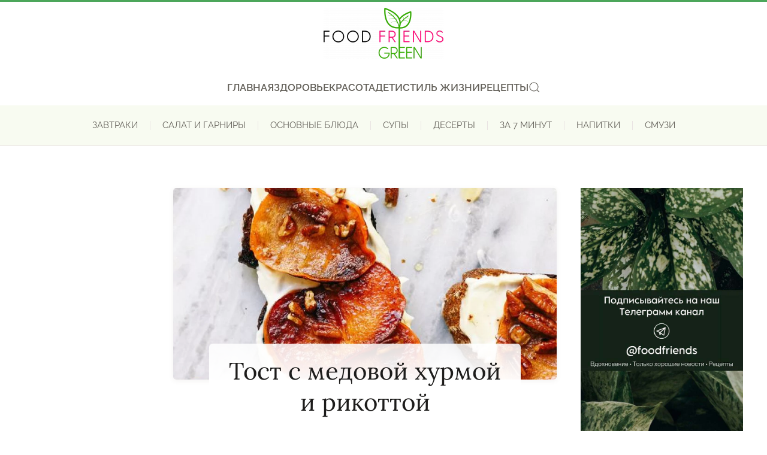

--- FILE ---
content_type: application/javascript; charset=utf-8
request_url: https://foodfriends-green.ru/wp-content/plugins/wp-yandex-metrika/assets/frontend.min.js?ver=1.1.9
body_size: 93
content:
window.wpym={ec:'',counters:[],targets:[]};jQuery(function($){if(window.wpym === undefined){return;}const{targets,counters}=window.wpym;for(const target of targets){$(target.selector).on(target.event,()=>{counters.forEach(counter=>{ym(counter.number,"reachGoal",target.target)})})}});

--- FILE ---
content_type: application/javascript; charset=utf-8
request_url: https://foodfriends-green.ru/wp-content/plugins/robokassa/assets/js/podeli_widget.js?ver=6.3.7
body_size: 447
content:
window.addEventListener('DOMContentLoaded', () => {

    // Pop-up script

    let modalTrigger = document.querySelector('#openModal'),
        modal = document.querySelector('.modal-wrapper'),
        modalCloseButton = document.querySelector('#closeModal'),
        scroll = calcScroll();

    modalTrigger.addEventListener('click', () => {
        modal.classList.add('show-modal');
        // document.body.style.overflow = 'hidden';
        // document.body.style.paddingRight = `${scroll}px`;
    });

    function closeModal() {
        modal.classList.remove('show-modal');
        // document.body.style.overflow = '';
        // document.body.style.paddingRight = '0px';
    };

    function calcScroll() {
        let div = document.createElement('div');
        div.style.width = '50px';
        div.style.height = '50px';
        div.style.overflowY = 'scroll';
        div.style.visibility = 'hidden';

        document.body.appendChild(div);
        let scrollWidth = div.offsetWidth - div.clientWidth;
        div.remove();

        return scrollWidth;
    };

    modalCloseButton.addEventListener('click', closeModal);

    modal.addEventListener('click', (e) => {
        if (e.target === modal) {
            closeModal();
        }
    });

    document.addEventListener('keydown', (e) => {
        if (e.code === "Escape" && modal.classList.contains('show-modal')) {
            closeModal();
        }
    });

    // END Pop-up script
});



--- FILE ---
content_type: application/javascript; charset=utf-8
request_url: https://foodfriends-green.ru/wp-content/plugins/wp-yandex-metrika/assets/YmEc.min.js?ver=1.1.9
body_size: 1052
content:
function YmEc(b){const a=this;let products={};let cartItems={};let detailProductId=null;let currency=null;let hasActiveVariation=false;let sentDetails=[];let dataLayerName=b.hasOwnProperty("dataLayerName")?b.dataLayerName:"DataLayer";window[b.dataLayerName]=window[b.dataLayerName]||[];this.addData=function(e){if(!e){return}if(e.products){this.registerProducts(e.products)}if(e.cartItems){this.registerCartItems(e.cartItems)}if(e.currency){this.setCurrency(e.currency)}if(e.detailProductId){this.setDetailProductId(e.detailProductId)}if(e.hasActiveVariation){hasActiveVariation=true}if(e.actions){for(var c in e.actions){var d=e.actions[c];this.send(d.type,d.data)}}if(e.purchase){this.sendPurchase(e.purchase.actionField,e.purchase.products)}};this.registerCartItem=function(d,c){cartItems[d]=c};this.registerProduct=function(f,c){if(typeof c==="string"){console.log(c);try{c=JSON.parse(c)}catch(d){console.log("При регистрации товара произошла ошибка - неверная JSON строка");return}}products[f]=c};this.registerProducts=function(d){for(var c in d){if(!d.hasOwnProperty(c)){continue}a.registerProduct(c,d[c])}};this.registerCartItems=function(c){for(var d in c){if(!c.hasOwnProperty(d)){continue}a.registerCartItem(d,c[d])}};this.isDetail=function(){return !!detailProductId};this.hasActiveVariation=function(){return hasActiveVariation};this.setDetailProductId=function(c){detailProductId=c};this.setCurrency=function(c){currency=c};this.getCurrency=function(){return currency};this.getDetailProductId=function(){return detailProductId};this.getProduct=function(c){return products[c]||null};this.getProductByHash=function(d){if(!cartItems.hasOwnProperty(d)){return null}const c=cartItems[d].id;return products[c]||null};this.getProducts=function(){return products};this.getCartItems=function(){return cartItems};this.clearCartItems=function(){cartItems={}};this.clearProducts=function(){products={}};this.updateCartItems=function(h){for(let hash in cartItems){const c=cartItems[hash];if(typeof h[hash]==="undefined"){this.send("remove",hash,{quantity:c.quantity});delete cartItems[hash]}}for(let hash in h){const e=h[hash];const d=cartItems[hash];const g=Math.abs(e.quantity-d.quantity);const f=e.quantity>d.quantity?"add":"remove";if(g>0){this.send(f,hash,{quantity:g})}d.quantity=e.quantity}};this.send=function(e,f,d){if(["string","number"].indexOf(typeof f)>-1){f=a.getProduct(f)}if(!f){console.log("Не удалось найти данные товара для отправки в электронную коммерцию",f);return}d=d||{};for(let key in d){if(!d.hasOwnProperty(key)){continue}f[key]=d[key]}const c={ecommerce:{}};c.ecommerce[e]={products:[f]};if(currency){c.ecommerce["currencyCode"]=currency}window[b.dataLayerName].push(c)};this.sendPurchase=function(e,d){const c={ecommerce:{purchase:{actionField:e,products:d}}};if(currency){c.ecommerce["currencyCode"]=currency}window[b.dataLayerName].push(c)}};